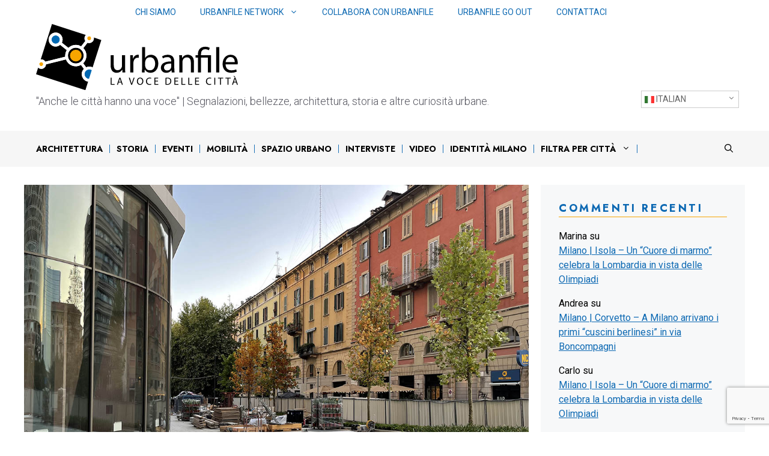

--- FILE ---
content_type: text/html; charset=utf-8
request_url: https://www.google.com/recaptcha/api2/anchor?ar=1&k=6LfEhZsiAAAAAEo3AS0FslhYVZA-jAOb3ao0o7eq&co=aHR0cHM6Ly9ibG9nLnVyYmFuZmlsZS5vcmc6NDQz&hl=en&v=PoyoqOPhxBO7pBk68S4YbpHZ&size=invisible&anchor-ms=20000&execute-ms=30000&cb=b7fv6v60q530
body_size: 48473
content:
<!DOCTYPE HTML><html dir="ltr" lang="en"><head><meta http-equiv="Content-Type" content="text/html; charset=UTF-8">
<meta http-equiv="X-UA-Compatible" content="IE=edge">
<title>reCAPTCHA</title>
<style type="text/css">
/* cyrillic-ext */
@font-face {
  font-family: 'Roboto';
  font-style: normal;
  font-weight: 400;
  font-stretch: 100%;
  src: url(//fonts.gstatic.com/s/roboto/v48/KFO7CnqEu92Fr1ME7kSn66aGLdTylUAMa3GUBHMdazTgWw.woff2) format('woff2');
  unicode-range: U+0460-052F, U+1C80-1C8A, U+20B4, U+2DE0-2DFF, U+A640-A69F, U+FE2E-FE2F;
}
/* cyrillic */
@font-face {
  font-family: 'Roboto';
  font-style: normal;
  font-weight: 400;
  font-stretch: 100%;
  src: url(//fonts.gstatic.com/s/roboto/v48/KFO7CnqEu92Fr1ME7kSn66aGLdTylUAMa3iUBHMdazTgWw.woff2) format('woff2');
  unicode-range: U+0301, U+0400-045F, U+0490-0491, U+04B0-04B1, U+2116;
}
/* greek-ext */
@font-face {
  font-family: 'Roboto';
  font-style: normal;
  font-weight: 400;
  font-stretch: 100%;
  src: url(//fonts.gstatic.com/s/roboto/v48/KFO7CnqEu92Fr1ME7kSn66aGLdTylUAMa3CUBHMdazTgWw.woff2) format('woff2');
  unicode-range: U+1F00-1FFF;
}
/* greek */
@font-face {
  font-family: 'Roboto';
  font-style: normal;
  font-weight: 400;
  font-stretch: 100%;
  src: url(//fonts.gstatic.com/s/roboto/v48/KFO7CnqEu92Fr1ME7kSn66aGLdTylUAMa3-UBHMdazTgWw.woff2) format('woff2');
  unicode-range: U+0370-0377, U+037A-037F, U+0384-038A, U+038C, U+038E-03A1, U+03A3-03FF;
}
/* math */
@font-face {
  font-family: 'Roboto';
  font-style: normal;
  font-weight: 400;
  font-stretch: 100%;
  src: url(//fonts.gstatic.com/s/roboto/v48/KFO7CnqEu92Fr1ME7kSn66aGLdTylUAMawCUBHMdazTgWw.woff2) format('woff2');
  unicode-range: U+0302-0303, U+0305, U+0307-0308, U+0310, U+0312, U+0315, U+031A, U+0326-0327, U+032C, U+032F-0330, U+0332-0333, U+0338, U+033A, U+0346, U+034D, U+0391-03A1, U+03A3-03A9, U+03B1-03C9, U+03D1, U+03D5-03D6, U+03F0-03F1, U+03F4-03F5, U+2016-2017, U+2034-2038, U+203C, U+2040, U+2043, U+2047, U+2050, U+2057, U+205F, U+2070-2071, U+2074-208E, U+2090-209C, U+20D0-20DC, U+20E1, U+20E5-20EF, U+2100-2112, U+2114-2115, U+2117-2121, U+2123-214F, U+2190, U+2192, U+2194-21AE, U+21B0-21E5, U+21F1-21F2, U+21F4-2211, U+2213-2214, U+2216-22FF, U+2308-230B, U+2310, U+2319, U+231C-2321, U+2336-237A, U+237C, U+2395, U+239B-23B7, U+23D0, U+23DC-23E1, U+2474-2475, U+25AF, U+25B3, U+25B7, U+25BD, U+25C1, U+25CA, U+25CC, U+25FB, U+266D-266F, U+27C0-27FF, U+2900-2AFF, U+2B0E-2B11, U+2B30-2B4C, U+2BFE, U+3030, U+FF5B, U+FF5D, U+1D400-1D7FF, U+1EE00-1EEFF;
}
/* symbols */
@font-face {
  font-family: 'Roboto';
  font-style: normal;
  font-weight: 400;
  font-stretch: 100%;
  src: url(//fonts.gstatic.com/s/roboto/v48/KFO7CnqEu92Fr1ME7kSn66aGLdTylUAMaxKUBHMdazTgWw.woff2) format('woff2');
  unicode-range: U+0001-000C, U+000E-001F, U+007F-009F, U+20DD-20E0, U+20E2-20E4, U+2150-218F, U+2190, U+2192, U+2194-2199, U+21AF, U+21E6-21F0, U+21F3, U+2218-2219, U+2299, U+22C4-22C6, U+2300-243F, U+2440-244A, U+2460-24FF, U+25A0-27BF, U+2800-28FF, U+2921-2922, U+2981, U+29BF, U+29EB, U+2B00-2BFF, U+4DC0-4DFF, U+FFF9-FFFB, U+10140-1018E, U+10190-1019C, U+101A0, U+101D0-101FD, U+102E0-102FB, U+10E60-10E7E, U+1D2C0-1D2D3, U+1D2E0-1D37F, U+1F000-1F0FF, U+1F100-1F1AD, U+1F1E6-1F1FF, U+1F30D-1F30F, U+1F315, U+1F31C, U+1F31E, U+1F320-1F32C, U+1F336, U+1F378, U+1F37D, U+1F382, U+1F393-1F39F, U+1F3A7-1F3A8, U+1F3AC-1F3AF, U+1F3C2, U+1F3C4-1F3C6, U+1F3CA-1F3CE, U+1F3D4-1F3E0, U+1F3ED, U+1F3F1-1F3F3, U+1F3F5-1F3F7, U+1F408, U+1F415, U+1F41F, U+1F426, U+1F43F, U+1F441-1F442, U+1F444, U+1F446-1F449, U+1F44C-1F44E, U+1F453, U+1F46A, U+1F47D, U+1F4A3, U+1F4B0, U+1F4B3, U+1F4B9, U+1F4BB, U+1F4BF, U+1F4C8-1F4CB, U+1F4D6, U+1F4DA, U+1F4DF, U+1F4E3-1F4E6, U+1F4EA-1F4ED, U+1F4F7, U+1F4F9-1F4FB, U+1F4FD-1F4FE, U+1F503, U+1F507-1F50B, U+1F50D, U+1F512-1F513, U+1F53E-1F54A, U+1F54F-1F5FA, U+1F610, U+1F650-1F67F, U+1F687, U+1F68D, U+1F691, U+1F694, U+1F698, U+1F6AD, U+1F6B2, U+1F6B9-1F6BA, U+1F6BC, U+1F6C6-1F6CF, U+1F6D3-1F6D7, U+1F6E0-1F6EA, U+1F6F0-1F6F3, U+1F6F7-1F6FC, U+1F700-1F7FF, U+1F800-1F80B, U+1F810-1F847, U+1F850-1F859, U+1F860-1F887, U+1F890-1F8AD, U+1F8B0-1F8BB, U+1F8C0-1F8C1, U+1F900-1F90B, U+1F93B, U+1F946, U+1F984, U+1F996, U+1F9E9, U+1FA00-1FA6F, U+1FA70-1FA7C, U+1FA80-1FA89, U+1FA8F-1FAC6, U+1FACE-1FADC, U+1FADF-1FAE9, U+1FAF0-1FAF8, U+1FB00-1FBFF;
}
/* vietnamese */
@font-face {
  font-family: 'Roboto';
  font-style: normal;
  font-weight: 400;
  font-stretch: 100%;
  src: url(//fonts.gstatic.com/s/roboto/v48/KFO7CnqEu92Fr1ME7kSn66aGLdTylUAMa3OUBHMdazTgWw.woff2) format('woff2');
  unicode-range: U+0102-0103, U+0110-0111, U+0128-0129, U+0168-0169, U+01A0-01A1, U+01AF-01B0, U+0300-0301, U+0303-0304, U+0308-0309, U+0323, U+0329, U+1EA0-1EF9, U+20AB;
}
/* latin-ext */
@font-face {
  font-family: 'Roboto';
  font-style: normal;
  font-weight: 400;
  font-stretch: 100%;
  src: url(//fonts.gstatic.com/s/roboto/v48/KFO7CnqEu92Fr1ME7kSn66aGLdTylUAMa3KUBHMdazTgWw.woff2) format('woff2');
  unicode-range: U+0100-02BA, U+02BD-02C5, U+02C7-02CC, U+02CE-02D7, U+02DD-02FF, U+0304, U+0308, U+0329, U+1D00-1DBF, U+1E00-1E9F, U+1EF2-1EFF, U+2020, U+20A0-20AB, U+20AD-20C0, U+2113, U+2C60-2C7F, U+A720-A7FF;
}
/* latin */
@font-face {
  font-family: 'Roboto';
  font-style: normal;
  font-weight: 400;
  font-stretch: 100%;
  src: url(//fonts.gstatic.com/s/roboto/v48/KFO7CnqEu92Fr1ME7kSn66aGLdTylUAMa3yUBHMdazQ.woff2) format('woff2');
  unicode-range: U+0000-00FF, U+0131, U+0152-0153, U+02BB-02BC, U+02C6, U+02DA, U+02DC, U+0304, U+0308, U+0329, U+2000-206F, U+20AC, U+2122, U+2191, U+2193, U+2212, U+2215, U+FEFF, U+FFFD;
}
/* cyrillic-ext */
@font-face {
  font-family: 'Roboto';
  font-style: normal;
  font-weight: 500;
  font-stretch: 100%;
  src: url(//fonts.gstatic.com/s/roboto/v48/KFO7CnqEu92Fr1ME7kSn66aGLdTylUAMa3GUBHMdazTgWw.woff2) format('woff2');
  unicode-range: U+0460-052F, U+1C80-1C8A, U+20B4, U+2DE0-2DFF, U+A640-A69F, U+FE2E-FE2F;
}
/* cyrillic */
@font-face {
  font-family: 'Roboto';
  font-style: normal;
  font-weight: 500;
  font-stretch: 100%;
  src: url(//fonts.gstatic.com/s/roboto/v48/KFO7CnqEu92Fr1ME7kSn66aGLdTylUAMa3iUBHMdazTgWw.woff2) format('woff2');
  unicode-range: U+0301, U+0400-045F, U+0490-0491, U+04B0-04B1, U+2116;
}
/* greek-ext */
@font-face {
  font-family: 'Roboto';
  font-style: normal;
  font-weight: 500;
  font-stretch: 100%;
  src: url(//fonts.gstatic.com/s/roboto/v48/KFO7CnqEu92Fr1ME7kSn66aGLdTylUAMa3CUBHMdazTgWw.woff2) format('woff2');
  unicode-range: U+1F00-1FFF;
}
/* greek */
@font-face {
  font-family: 'Roboto';
  font-style: normal;
  font-weight: 500;
  font-stretch: 100%;
  src: url(//fonts.gstatic.com/s/roboto/v48/KFO7CnqEu92Fr1ME7kSn66aGLdTylUAMa3-UBHMdazTgWw.woff2) format('woff2');
  unicode-range: U+0370-0377, U+037A-037F, U+0384-038A, U+038C, U+038E-03A1, U+03A3-03FF;
}
/* math */
@font-face {
  font-family: 'Roboto';
  font-style: normal;
  font-weight: 500;
  font-stretch: 100%;
  src: url(//fonts.gstatic.com/s/roboto/v48/KFO7CnqEu92Fr1ME7kSn66aGLdTylUAMawCUBHMdazTgWw.woff2) format('woff2');
  unicode-range: U+0302-0303, U+0305, U+0307-0308, U+0310, U+0312, U+0315, U+031A, U+0326-0327, U+032C, U+032F-0330, U+0332-0333, U+0338, U+033A, U+0346, U+034D, U+0391-03A1, U+03A3-03A9, U+03B1-03C9, U+03D1, U+03D5-03D6, U+03F0-03F1, U+03F4-03F5, U+2016-2017, U+2034-2038, U+203C, U+2040, U+2043, U+2047, U+2050, U+2057, U+205F, U+2070-2071, U+2074-208E, U+2090-209C, U+20D0-20DC, U+20E1, U+20E5-20EF, U+2100-2112, U+2114-2115, U+2117-2121, U+2123-214F, U+2190, U+2192, U+2194-21AE, U+21B0-21E5, U+21F1-21F2, U+21F4-2211, U+2213-2214, U+2216-22FF, U+2308-230B, U+2310, U+2319, U+231C-2321, U+2336-237A, U+237C, U+2395, U+239B-23B7, U+23D0, U+23DC-23E1, U+2474-2475, U+25AF, U+25B3, U+25B7, U+25BD, U+25C1, U+25CA, U+25CC, U+25FB, U+266D-266F, U+27C0-27FF, U+2900-2AFF, U+2B0E-2B11, U+2B30-2B4C, U+2BFE, U+3030, U+FF5B, U+FF5D, U+1D400-1D7FF, U+1EE00-1EEFF;
}
/* symbols */
@font-face {
  font-family: 'Roboto';
  font-style: normal;
  font-weight: 500;
  font-stretch: 100%;
  src: url(//fonts.gstatic.com/s/roboto/v48/KFO7CnqEu92Fr1ME7kSn66aGLdTylUAMaxKUBHMdazTgWw.woff2) format('woff2');
  unicode-range: U+0001-000C, U+000E-001F, U+007F-009F, U+20DD-20E0, U+20E2-20E4, U+2150-218F, U+2190, U+2192, U+2194-2199, U+21AF, U+21E6-21F0, U+21F3, U+2218-2219, U+2299, U+22C4-22C6, U+2300-243F, U+2440-244A, U+2460-24FF, U+25A0-27BF, U+2800-28FF, U+2921-2922, U+2981, U+29BF, U+29EB, U+2B00-2BFF, U+4DC0-4DFF, U+FFF9-FFFB, U+10140-1018E, U+10190-1019C, U+101A0, U+101D0-101FD, U+102E0-102FB, U+10E60-10E7E, U+1D2C0-1D2D3, U+1D2E0-1D37F, U+1F000-1F0FF, U+1F100-1F1AD, U+1F1E6-1F1FF, U+1F30D-1F30F, U+1F315, U+1F31C, U+1F31E, U+1F320-1F32C, U+1F336, U+1F378, U+1F37D, U+1F382, U+1F393-1F39F, U+1F3A7-1F3A8, U+1F3AC-1F3AF, U+1F3C2, U+1F3C4-1F3C6, U+1F3CA-1F3CE, U+1F3D4-1F3E0, U+1F3ED, U+1F3F1-1F3F3, U+1F3F5-1F3F7, U+1F408, U+1F415, U+1F41F, U+1F426, U+1F43F, U+1F441-1F442, U+1F444, U+1F446-1F449, U+1F44C-1F44E, U+1F453, U+1F46A, U+1F47D, U+1F4A3, U+1F4B0, U+1F4B3, U+1F4B9, U+1F4BB, U+1F4BF, U+1F4C8-1F4CB, U+1F4D6, U+1F4DA, U+1F4DF, U+1F4E3-1F4E6, U+1F4EA-1F4ED, U+1F4F7, U+1F4F9-1F4FB, U+1F4FD-1F4FE, U+1F503, U+1F507-1F50B, U+1F50D, U+1F512-1F513, U+1F53E-1F54A, U+1F54F-1F5FA, U+1F610, U+1F650-1F67F, U+1F687, U+1F68D, U+1F691, U+1F694, U+1F698, U+1F6AD, U+1F6B2, U+1F6B9-1F6BA, U+1F6BC, U+1F6C6-1F6CF, U+1F6D3-1F6D7, U+1F6E0-1F6EA, U+1F6F0-1F6F3, U+1F6F7-1F6FC, U+1F700-1F7FF, U+1F800-1F80B, U+1F810-1F847, U+1F850-1F859, U+1F860-1F887, U+1F890-1F8AD, U+1F8B0-1F8BB, U+1F8C0-1F8C1, U+1F900-1F90B, U+1F93B, U+1F946, U+1F984, U+1F996, U+1F9E9, U+1FA00-1FA6F, U+1FA70-1FA7C, U+1FA80-1FA89, U+1FA8F-1FAC6, U+1FACE-1FADC, U+1FADF-1FAE9, U+1FAF0-1FAF8, U+1FB00-1FBFF;
}
/* vietnamese */
@font-face {
  font-family: 'Roboto';
  font-style: normal;
  font-weight: 500;
  font-stretch: 100%;
  src: url(//fonts.gstatic.com/s/roboto/v48/KFO7CnqEu92Fr1ME7kSn66aGLdTylUAMa3OUBHMdazTgWw.woff2) format('woff2');
  unicode-range: U+0102-0103, U+0110-0111, U+0128-0129, U+0168-0169, U+01A0-01A1, U+01AF-01B0, U+0300-0301, U+0303-0304, U+0308-0309, U+0323, U+0329, U+1EA0-1EF9, U+20AB;
}
/* latin-ext */
@font-face {
  font-family: 'Roboto';
  font-style: normal;
  font-weight: 500;
  font-stretch: 100%;
  src: url(//fonts.gstatic.com/s/roboto/v48/KFO7CnqEu92Fr1ME7kSn66aGLdTylUAMa3KUBHMdazTgWw.woff2) format('woff2');
  unicode-range: U+0100-02BA, U+02BD-02C5, U+02C7-02CC, U+02CE-02D7, U+02DD-02FF, U+0304, U+0308, U+0329, U+1D00-1DBF, U+1E00-1E9F, U+1EF2-1EFF, U+2020, U+20A0-20AB, U+20AD-20C0, U+2113, U+2C60-2C7F, U+A720-A7FF;
}
/* latin */
@font-face {
  font-family: 'Roboto';
  font-style: normal;
  font-weight: 500;
  font-stretch: 100%;
  src: url(//fonts.gstatic.com/s/roboto/v48/KFO7CnqEu92Fr1ME7kSn66aGLdTylUAMa3yUBHMdazQ.woff2) format('woff2');
  unicode-range: U+0000-00FF, U+0131, U+0152-0153, U+02BB-02BC, U+02C6, U+02DA, U+02DC, U+0304, U+0308, U+0329, U+2000-206F, U+20AC, U+2122, U+2191, U+2193, U+2212, U+2215, U+FEFF, U+FFFD;
}
/* cyrillic-ext */
@font-face {
  font-family: 'Roboto';
  font-style: normal;
  font-weight: 900;
  font-stretch: 100%;
  src: url(//fonts.gstatic.com/s/roboto/v48/KFO7CnqEu92Fr1ME7kSn66aGLdTylUAMa3GUBHMdazTgWw.woff2) format('woff2');
  unicode-range: U+0460-052F, U+1C80-1C8A, U+20B4, U+2DE0-2DFF, U+A640-A69F, U+FE2E-FE2F;
}
/* cyrillic */
@font-face {
  font-family: 'Roboto';
  font-style: normal;
  font-weight: 900;
  font-stretch: 100%;
  src: url(//fonts.gstatic.com/s/roboto/v48/KFO7CnqEu92Fr1ME7kSn66aGLdTylUAMa3iUBHMdazTgWw.woff2) format('woff2');
  unicode-range: U+0301, U+0400-045F, U+0490-0491, U+04B0-04B1, U+2116;
}
/* greek-ext */
@font-face {
  font-family: 'Roboto';
  font-style: normal;
  font-weight: 900;
  font-stretch: 100%;
  src: url(//fonts.gstatic.com/s/roboto/v48/KFO7CnqEu92Fr1ME7kSn66aGLdTylUAMa3CUBHMdazTgWw.woff2) format('woff2');
  unicode-range: U+1F00-1FFF;
}
/* greek */
@font-face {
  font-family: 'Roboto';
  font-style: normal;
  font-weight: 900;
  font-stretch: 100%;
  src: url(//fonts.gstatic.com/s/roboto/v48/KFO7CnqEu92Fr1ME7kSn66aGLdTylUAMa3-UBHMdazTgWw.woff2) format('woff2');
  unicode-range: U+0370-0377, U+037A-037F, U+0384-038A, U+038C, U+038E-03A1, U+03A3-03FF;
}
/* math */
@font-face {
  font-family: 'Roboto';
  font-style: normal;
  font-weight: 900;
  font-stretch: 100%;
  src: url(//fonts.gstatic.com/s/roboto/v48/KFO7CnqEu92Fr1ME7kSn66aGLdTylUAMawCUBHMdazTgWw.woff2) format('woff2');
  unicode-range: U+0302-0303, U+0305, U+0307-0308, U+0310, U+0312, U+0315, U+031A, U+0326-0327, U+032C, U+032F-0330, U+0332-0333, U+0338, U+033A, U+0346, U+034D, U+0391-03A1, U+03A3-03A9, U+03B1-03C9, U+03D1, U+03D5-03D6, U+03F0-03F1, U+03F4-03F5, U+2016-2017, U+2034-2038, U+203C, U+2040, U+2043, U+2047, U+2050, U+2057, U+205F, U+2070-2071, U+2074-208E, U+2090-209C, U+20D0-20DC, U+20E1, U+20E5-20EF, U+2100-2112, U+2114-2115, U+2117-2121, U+2123-214F, U+2190, U+2192, U+2194-21AE, U+21B0-21E5, U+21F1-21F2, U+21F4-2211, U+2213-2214, U+2216-22FF, U+2308-230B, U+2310, U+2319, U+231C-2321, U+2336-237A, U+237C, U+2395, U+239B-23B7, U+23D0, U+23DC-23E1, U+2474-2475, U+25AF, U+25B3, U+25B7, U+25BD, U+25C1, U+25CA, U+25CC, U+25FB, U+266D-266F, U+27C0-27FF, U+2900-2AFF, U+2B0E-2B11, U+2B30-2B4C, U+2BFE, U+3030, U+FF5B, U+FF5D, U+1D400-1D7FF, U+1EE00-1EEFF;
}
/* symbols */
@font-face {
  font-family: 'Roboto';
  font-style: normal;
  font-weight: 900;
  font-stretch: 100%;
  src: url(//fonts.gstatic.com/s/roboto/v48/KFO7CnqEu92Fr1ME7kSn66aGLdTylUAMaxKUBHMdazTgWw.woff2) format('woff2');
  unicode-range: U+0001-000C, U+000E-001F, U+007F-009F, U+20DD-20E0, U+20E2-20E4, U+2150-218F, U+2190, U+2192, U+2194-2199, U+21AF, U+21E6-21F0, U+21F3, U+2218-2219, U+2299, U+22C4-22C6, U+2300-243F, U+2440-244A, U+2460-24FF, U+25A0-27BF, U+2800-28FF, U+2921-2922, U+2981, U+29BF, U+29EB, U+2B00-2BFF, U+4DC0-4DFF, U+FFF9-FFFB, U+10140-1018E, U+10190-1019C, U+101A0, U+101D0-101FD, U+102E0-102FB, U+10E60-10E7E, U+1D2C0-1D2D3, U+1D2E0-1D37F, U+1F000-1F0FF, U+1F100-1F1AD, U+1F1E6-1F1FF, U+1F30D-1F30F, U+1F315, U+1F31C, U+1F31E, U+1F320-1F32C, U+1F336, U+1F378, U+1F37D, U+1F382, U+1F393-1F39F, U+1F3A7-1F3A8, U+1F3AC-1F3AF, U+1F3C2, U+1F3C4-1F3C6, U+1F3CA-1F3CE, U+1F3D4-1F3E0, U+1F3ED, U+1F3F1-1F3F3, U+1F3F5-1F3F7, U+1F408, U+1F415, U+1F41F, U+1F426, U+1F43F, U+1F441-1F442, U+1F444, U+1F446-1F449, U+1F44C-1F44E, U+1F453, U+1F46A, U+1F47D, U+1F4A3, U+1F4B0, U+1F4B3, U+1F4B9, U+1F4BB, U+1F4BF, U+1F4C8-1F4CB, U+1F4D6, U+1F4DA, U+1F4DF, U+1F4E3-1F4E6, U+1F4EA-1F4ED, U+1F4F7, U+1F4F9-1F4FB, U+1F4FD-1F4FE, U+1F503, U+1F507-1F50B, U+1F50D, U+1F512-1F513, U+1F53E-1F54A, U+1F54F-1F5FA, U+1F610, U+1F650-1F67F, U+1F687, U+1F68D, U+1F691, U+1F694, U+1F698, U+1F6AD, U+1F6B2, U+1F6B9-1F6BA, U+1F6BC, U+1F6C6-1F6CF, U+1F6D3-1F6D7, U+1F6E0-1F6EA, U+1F6F0-1F6F3, U+1F6F7-1F6FC, U+1F700-1F7FF, U+1F800-1F80B, U+1F810-1F847, U+1F850-1F859, U+1F860-1F887, U+1F890-1F8AD, U+1F8B0-1F8BB, U+1F8C0-1F8C1, U+1F900-1F90B, U+1F93B, U+1F946, U+1F984, U+1F996, U+1F9E9, U+1FA00-1FA6F, U+1FA70-1FA7C, U+1FA80-1FA89, U+1FA8F-1FAC6, U+1FACE-1FADC, U+1FADF-1FAE9, U+1FAF0-1FAF8, U+1FB00-1FBFF;
}
/* vietnamese */
@font-face {
  font-family: 'Roboto';
  font-style: normal;
  font-weight: 900;
  font-stretch: 100%;
  src: url(//fonts.gstatic.com/s/roboto/v48/KFO7CnqEu92Fr1ME7kSn66aGLdTylUAMa3OUBHMdazTgWw.woff2) format('woff2');
  unicode-range: U+0102-0103, U+0110-0111, U+0128-0129, U+0168-0169, U+01A0-01A1, U+01AF-01B0, U+0300-0301, U+0303-0304, U+0308-0309, U+0323, U+0329, U+1EA0-1EF9, U+20AB;
}
/* latin-ext */
@font-face {
  font-family: 'Roboto';
  font-style: normal;
  font-weight: 900;
  font-stretch: 100%;
  src: url(//fonts.gstatic.com/s/roboto/v48/KFO7CnqEu92Fr1ME7kSn66aGLdTylUAMa3KUBHMdazTgWw.woff2) format('woff2');
  unicode-range: U+0100-02BA, U+02BD-02C5, U+02C7-02CC, U+02CE-02D7, U+02DD-02FF, U+0304, U+0308, U+0329, U+1D00-1DBF, U+1E00-1E9F, U+1EF2-1EFF, U+2020, U+20A0-20AB, U+20AD-20C0, U+2113, U+2C60-2C7F, U+A720-A7FF;
}
/* latin */
@font-face {
  font-family: 'Roboto';
  font-style: normal;
  font-weight: 900;
  font-stretch: 100%;
  src: url(//fonts.gstatic.com/s/roboto/v48/KFO7CnqEu92Fr1ME7kSn66aGLdTylUAMa3yUBHMdazQ.woff2) format('woff2');
  unicode-range: U+0000-00FF, U+0131, U+0152-0153, U+02BB-02BC, U+02C6, U+02DA, U+02DC, U+0304, U+0308, U+0329, U+2000-206F, U+20AC, U+2122, U+2191, U+2193, U+2212, U+2215, U+FEFF, U+FFFD;
}

</style>
<link rel="stylesheet" type="text/css" href="https://www.gstatic.com/recaptcha/releases/PoyoqOPhxBO7pBk68S4YbpHZ/styles__ltr.css">
<script nonce="CqjLDsLNvHjMRYuGL9oMVA" type="text/javascript">window['__recaptcha_api'] = 'https://www.google.com/recaptcha/api2/';</script>
<script type="text/javascript" src="https://www.gstatic.com/recaptcha/releases/PoyoqOPhxBO7pBk68S4YbpHZ/recaptcha__en.js" nonce="CqjLDsLNvHjMRYuGL9oMVA">
      
    </script></head>
<body><div id="rc-anchor-alert" class="rc-anchor-alert"></div>
<input type="hidden" id="recaptcha-token" value="[base64]">
<script type="text/javascript" nonce="CqjLDsLNvHjMRYuGL9oMVA">
      recaptcha.anchor.Main.init("[\x22ainput\x22,[\x22bgdata\x22,\x22\x22,\[base64]/[base64]/UltIKytdPWE6KGE8MjA0OD9SW0grK109YT4+NnwxOTI6KChhJjY0NTEyKT09NTUyOTYmJnErMTxoLmxlbmd0aCYmKGguY2hhckNvZGVBdChxKzEpJjY0NTEyKT09NTYzMjA/[base64]/MjU1OlI/[base64]/[base64]/[base64]/[base64]/[base64]/[base64]/[base64]/[base64]/[base64]/[base64]\x22,\[base64]\\u003d\\u003d\x22,\x22w6M1VkzCucKawrTClcOtwrgZJsO7w7bDqXkWwq/DpsOmwpLDmkgaB8KcwooCNBVJBcOjw5HDjsKGwrlqViJUw7EFw4XCvivCnRFFf8Ozw6PCijLCjsKbQcOOfcO9wqxMwq5vOy8ew5DCj1HCrMOQD8O/[base64]/CgVMkBcOIBW/CkVAFw4LDuwjCjF0tQsORw7ESw7/[base64]/BQbCh8KSc0zDkB/[base64]/DksOZwrzCmWJ4R8KJaVg7VcOLw75zwpR4K07DmTBDw6p4w6fCisKew5MyE8OAwqnCs8OvJELChcK/w44Zw5JOw4wVFMK0w71Ow7dvBCTDnw7Cu8Ksw5E9w44Yw6nCn8KvFMKFTwrDtcOMBsO7Ek7CisKoNA7DplpTcwPDtj/[base64]/CrcKaPGgdwq7CucKGw6jDoQHCmsOJI8O9RigIFhNwZ8OWwo7Dpnh2GDHDpcOWwrXDgsKCOMKrw5RkYwfCpsOSWScxwrPCsMOlw4Vqw7BZw6jCmMOVenM/KsOuNsOjw6/CiMOhQcONw4EFA8K+wqvDvAFpUcK9Z8OVM8O4ecKDcQHDocO/T3dLYDhmwr9sKkFnGsK7wqR6UjRtw7oQw4vCiyHDrBFHwqE1XRzCkcKfwpcrOMO/wpwEwrHDr2jCiwJYMnLCoMKYPsOQPU7DknPDpicYw4fCqUVqLMKRwp5UZATDrsOAwq3Dq8Oiw4XChsONccO/[base64]/Dl8KJw4UlwrDCpmpPwpcNe8OFf8KvbMKVWTfDrhVZTXojGsOUIAszw6nCsGnDgcO/[base64]/wph8wqFeQS8cYsOdw6/[base64]/[base64]/w4PDm8OtwpY2w6ZzTFwsXV5kwp42wrTCpVAdeMKZw5PCiAcPDiTDjgl0DMKQQcO8XRvClsO8wrASC8KLAAl3wrQ7w43Dv8OcBX3Do0jDgsKBNUMSw5jCpcOfw4nCncOCwprCsnMSwqDCml/CicOCG2R3ZzgXwrbCkcK3w5DCicKRw6cNXThRRkMFwr3ClFTDmFLCqsOQw6TDgsOvZWjDgXfCtsOhw4fCm8Kkwq55FTPCqE0mIz7CscKrC2TCnU7CvMOewrHCuG0WXw1Cw5zDhVDCni5pPQt7w5jDtiZhTGN6F8KeTsOwCRjClMKibsO/w4cLTUZBwozCgcO1IsK5BANNMMOTw6/[base64]/[base64]/[base64]/DvsO8esKEw4wnCVJuw5AMLMOnRMKMf8Oxw4prwpRxAMOkwolOFMK7w7ckw7pAQcKieMOlBcOgD21xwrnCq3HDvcKZwq/DtcOYdsKoUEoaAU8YMl9Lwo8QQ3fDtcOQw4hQZSEsw44AGF/Cg8OUw4rCmnvDqsOtIcOFPsKTw5Qae8KRRBQzZkk+UTHDg1bDlcKvesK+w7DCscK9dDLCocK4SlfDjsKSDB8zWcKUesOUwovDgATDhcKew6TDmcOgwrHDi1sfMzEOwoQ9PhDDs8KYwowTw6o9w440wrfDrsK5AGU8w4ZRw5vCqSLDrsKGN8OlIsO/wrnCgcKmQ1onwq9OQFYBA8KUw4fCmwLDkcKYwochSsKNJxY9w4rDnmHDvy/ChE/[base64]/ClSJzwrDCgwA8w5jClcOzF8KnwpsTYMK2wppew54VwoTDo8KnwpQxEsO5w73Dg8Kxw7pWw6HCjsOrw5nDv0/CvgUXLQTDjWtIexQBKsOEY8Kfw7AnwpAhwoTDnTJZw78MwrXDrDDCj8KqwpzDpsOpAsOJw6cIwpJsdWZCBcKvwo4mw5nDu8Ouwr7Ckm/Dt8OfFmsafMOGDRRFBxcGZ0LDgDkqwqbCnzcxWsKFN8O+w6vCqHvDpkI5w5A1YcKpKzxxwpZQN0DCkMKDw51nw5B3akXCsVgOaMKFw6NZHsO/Gl/CtsKqwqfDjyHDu8Ogw4ZKw6dCdcOLTsKYw6bDm8KyVBzCrcOww63CusOTLBjCiQnDmwF+w6MMw7HCjcKjcXHDq27CscOnCXbCncO5w5BxFsONw64Hw7oDKTQgZMKRNkHCo8O/w7t3w5DCpsKJw7AbAx7CglDCvAtDw6Q4wrE9KwU4woJgUhjDpCU6w4rDgsK3UjZawqBLw5YkwrjDrAHCoB7CqsODw7/DvsKdNgNqYMKqwqvDpyjDo34Ed8KPFcK0w71XH8Opwp/[base64]/H3nDgcOcwrkuw5JGwrPDnTfCgMKHwr16wr3Cmh7CicOENjQ3DEbDrsONfCo5w7fDjxDCtMObw6cuEVg4wrQ9GsO/YcOUw4BVwp4+NcKPw6nCksOwCsK+wodgRRzDmXUeF8K6eB3DplMtwoXChEwTw6B7HcKnf1zCnSXCt8O2ZkrDnUsEwpcJZ8KGEcOpUl8oUVnCvlfCkMKxZWbCmGXDi2ZeN8KEw6kAw6vCu8OIUiBLWmlVO8OYw5HDusOvwr/DrlhMw69zY1HCmcOTKVzDhsOhwoM5ccOgwrnCoiJ9W8KRJAjCqyTCvMOFCRZ2wqpFBnjCqRkkw5jDsgDCuXwGw5Uuw63Cs0kFL8K5bcKNwo10wo5SwrxvwqvDjcKjw7XCmCbDq8KuYg3Cq8KRJcK7NBDDnB0Cw4gzC8KZwrrChcOcw5d/w4d8w40LBx7Ct2LCuCsvw4vDpcOlcsO7Ynduwo08wpPCl8K4wqLCrsO9w7nCu8Kewqx2w6wSEzAlwpgSasOFw6rCqxRtPDNRfcOuwpjCncObKEjDtV/Dil1hXsKlw7LDkcKgwrvCsEQ6wqTCisOdMcObwooBPC/DgsOnKC1Gw6zDpTnDtWFcwqdWWkxLWjrDvSfCvsO/JDHDisOKwrpVZcKbw7zDucOIwoHCmMKBwrvDlnTCv1zCpMOEdlLDtsKZbB3CocOfwrzCqj7Dj8OLL37CrcKRb8OHwrrChg7ClTVFw40rFUzCpMO5OMKmb8ORX8OkUcKrwrItWFbCizLDg8KfPsK5w7jDjlDDjGsnwrzCqsOSwpjCocKEPy/[base64]/w7/CtcO/wofCsMO2w5/[base64]/Cg8OLLMOgFsOzwq0NwrfCokLCosKtwovDt8ONOU8qwpRiwqrDrMKgwqICMUl6BsKTfVPCi8OmQQ/DpsKnVMOjclXDu2wpHcKbwqnDhgzDhMKza3saw54Iw5Mxwqc1JWQJwrdew6/DiT9IVsOeOcOPwoRBa2Y4HBXChx0kw4DDv2DDgcKJWETDrMO2d8Oiw43DgMK/DcOLCsO8GGLCucOqCSpYw7oGX8KEGsOLwofCnBkmKk7DqQE+wp9+wpRafRM+RMKGU8KXwqw+w44WwoxUbcKBwppjw71UHcKwMcKCw492w6PCusOtMQ12FXXCvsOrwqrDhMOGw5jDm8KBwpRKCVvCvcOsUcONw4/CiHJ4ZMK9wpR+M3rDq8KgwpvDunnDpsKqIHbDtiLCjDc0XcO1FgTCr8Oxw5kywo/[base64]/[base64]/Du0vDqxnCj8O3wqFEwrnCgihtwo7Cmi3Di8O7w6TDq0omwrALw6Fpw5XDvV/[base64]/CssKUAMOQw6bDqTxHw6DCvXJ+wrltw4zDigjDncOpwpRUC8KDwoLDvcOLw5rCj8K/woVGJhjDsAB3e8O2wr7CosKnw6/DjsK9w7bClsKDG8OERRfDr8ORwoomIARcJcO/[base64]/[base64]/VMOhcAcHw7hGw43DnMKeAMKGwrPCosKtw7Vdw7ZkNsOEdEzDs8OeE8O+w5nDhDTCkMO7wr4MXsOxGj/CtcOvI0V1EsOuw6LCvgPDg8KFAUEiw4fDnWvCu8KJwqTDjsOdRCLDrsKFwoXCpHLCmlwzw4bDrcKPwoZmw4sYwpzCrsK/wqTDkWDDhcOXwqXDs3A/wphtw6Umw5/CqsOcS8K1w593O8OaUMOpShnCiMOPwrMjw5LDlh/CnjlhBCjCmDMzwrDDthYTVSHCsy7CmcO1G8K0wpEFPwXDt8KqaXMjw7DCmMKww7TCgMK0OsOEwodBKGnCnMO/TUEXw5rCg1rCi8Kxw7/Ds07ClHbCu8KUF0tWL8KHw58hCVLDqMO6wr48AU/[base64]/NsOaw7XCmMKSfCjCjcOZL0M9w4t0Wi1GecKdwqLCoXpyM8OWwqvCl8KbwqTCpybCisOnw7/Dq8OdYcKywpzDsMOBLcOawrXDrMOlw4USXcOfwqg8w6zCtRhOwpg5w4M0wq4xVQvCsiZKw7ELS8O8acOHe8KEw6l/NsKqdcKDw7/[base64]/[base64]/[base64]/w7nCkTZdwrzCksOgwrgewpbClcOZw4DCvsOdNMKwXGtGScKywpILQC7CtcOTwpPCrWXCvsOXw6jCiMKzUkJ8RQzCuRTCkMKeEQDDtzDDryrDlMOOw7hywq11w6vCuMKlwp3CnMKFQHjDusKsw7NdRiAfwoc6EMO+KMKtCMKhwoxcwpPDusOCw6Bxa8K/woHDlRA7wovDocO5dsKWw7caWMOVVcKSIcKwTcOow5zDqn7DnsK5OMK3UhXCqC/DiVMNwqV6w4XDvFTCg3bCrcKzUcO2YjfDh8KkPsK6ecKPEArCvMKswrPDgkAIG8OFNcKKw7jDsgXDj8OHwr/ChsK2fMKBw7fDpcO3w7fCqUtUFsKhLMOgPhZNScOufnnDsR7DrcOdXsKMe8KywpjCosKKDg/CuMKQwp7ClR9Ew5PClWRhVcOSbwxEwp/Dmg7DvsOow53Cn8O7wqwENMOBwpvCgcKXCcOqwocGwpjDoMK6wrnCk8KjTwdmwrZEXSnDuULCnl7CtBLDjFrDu8OiSCIxw5jClS/DkFgGNFDCncOgSMOGwo/CssOkJsO1wqvCuMOUw5p1WnUUclcKZwkdw5nDs8O+w67DgkALBwg/[base64]/DoRzCmMOLWWrCmMKRSDjCucKAD3lpw5rCpcONwoPDrcKnKFc0F8KBw6hJaV9wwqR+AcK7d8Ojw4d0eMKFFjMfRcOnFsKcw7bCvsO9w6dzccKINUrChcO7PkXCtcK6wq/[base64]/CncOOPsOHRFLCgMO7NUzCssO8B8OIw6bDsUfCjMOpw4fDjUjCvwjCoXPDiysqw7Aow7g+C8OZwocufiR4wqbCjA7DtsOJecKWPm3DrcKPw7/CokEtwowuZ8ORwqo2w5B9EMK1VsOewqlLLENZPsOTw7MbUsKQw7DCucOeAMKfAcOXwpHClFUkByAjw6lVD3PDtyfDtm17wp7DnRhRPMO/w6TDisOrwr5Jw57Ci2UPD8KDf8OFwqJsw5jDv8OawqzCn8Kzw7rCncKdR0fCsFNbT8KZEVBZY8O+EMKwwrrDqsOqdxXCkF/Dmg7Cug5Kw5trw6FAJcKTwqXCsFAFOU9vw5AoIn1GwpHCmXFEw747woVawrlpGMO5YXNswqXDgm/[base64]/Dk2RewoPCgGktWgxLUMO/w58Tw4dBwr5UOWXDs2gDw44dfhzCtkvClCXDu8K8w6nDmTIzMsKgwqbCl8OOKQJMSwdTw5Y6b8Ojw5/CmH9tw5ViXRtJw7Bew4HCqwcuWm1Yw7pIVsOyJMKYw5nDsMKHw78nw6XCojjCpMKmwq9LfMKBwoZNwrpFIA4Kw7QMRMOwRRLDscK+N8OIIMOrO8O4OcKtUwDCpcK/H8OMw4pmYC8Yw4jCnn/[base64]/NW1TNRTCplRxLcK3w4wgbsK2R2HCsR0VahHClMOzw6DDusKyw7nCjnHDnsKgW0jCm8OKwqXDj8KYw6UaF1k1wrNBG8K8wrtbw4UIH8KwdzjDjMK/w7DDpMKUwqnDsBQhw6JmY8K5w7jDh3XCtsOEOcOMw6l7w68Zw7Vlw5VXf3rDsWZYw7Qxc8KJw7NULcOtesOBMmxgw7TDsVHCv0/CqwvDnGLCvzHDhE4UDyDCvkXCs39ZVsKrwrQjwrQqwqR7w5cTw5l7ScKlCDzDlxMjAcObwr4bJioZwrRFA8O1w58vw4rCpMO7wpNGCsKVwqIBFsKbwoDDrsKewrTChTdowpjCtwc7GcKlBcK1ScKIw6Buwot8w6hRS1/[base64]/w7DCiMKkw73Dh8KNdgIbwpbCmi1+J8K4w6LCoVYeOC3DpsKRwrgyw6PDjkF3QsOtw6HCoX/DphBVwoLDhMK8w4bCmcOKwrhrQ8O3JXxQTcKYTVJWaUFfw7fCtnldwogUwp1jw4vCmA4NwpHDvTgqwpcpw5x4WT3DhsK0wrRsw71pPgNlw5hkw7bCosKmOAJOB2zDgQPCksKPwqLDkQoNw4o4w5/Dhx/DpcK6w77Cs39sw7Few48Sc8KswqDDgxrDsyIVZ3h5wqTCoCHDlAvCsiVMwoXCuQPCskMOw5cgw5DDoBnCuMKRdMKVwp7CjcOJw68OOgV0w6lXNsOuwrLCqGfDpMKCw4tPwpPCuMKYw7XCpilCwofDqAhnMcKKajx3w6DClcOjw6zCiCwCRMK/eMKIw4wCDMO5MikZwot4OsOxw55AwoEGw73Csh0dwqzDucO7wo3DhMOqAHkCMcOvLTfDuEzDsCdIw6fCn8KhwpbCvxvDu8K6Il/DpcKDwqXChMOFbwnCjAHCmFUdwrbDiMK8EMKOXMKCw4dmwpTDmMOIwqsjw5fClsKrw5nCtz3DuUd0TcOywoASBEbCj8KfwpTCpsOkwrHCt2HCocOHwobCswnDucKTw6zCuMK/w49JFx5sFsOEwr1CwphRBsOTLxYdWMKvB0jDncKXL8KSw7jCjyTCokRBR2Bdwq7DkyoyenrCtcOiEh7DnsOPw7llO3/CghbDlMO0w7A9w6fDjMO6f1rDoMOSw4FRdcKAwrjDgMKBGDkmflTDllIewrJZfMKICMOiw70lwpwmwr/ClcKQBcOuw4hqw5fDisO8wrkuw53CnWLDtMOQEn58wrDCrWg9K8K7aMOOwoTCssOvw5DDnlLClsKmd2E6w7XDnlbClWPDtUbDusKgwpstwrPCmMOrwqhMZDBWKcOzVRcOwo3CrgcpahtaQMOBccOLwrvDjQEywofDqjp0w4bDhcOlw4F1wqzCtEzCq0/CqsOtbcOaKMOdw5YDwqRpwoXCssO+Q3AybnnCqcKCw4YYw7nCogwvw5VjKsK+wpDDn8KXWsKZwqfDjsK9w68Sw5doHH9iw4sxJwvChXzDvcOiUnHCjUjCqTNYPcO+w6rDhj0hwpfCgsOjEm8vwqTDi8OuZMOWHj/DhF7CogBIw5RKOS/[base64]/Ck1/CgcOoMMKmw4fCq0F7wo9uw6IzwqTCtsKww5l3cxTDoGLDtA3CtcK2TMK6wqM0w6XDr8OZOVjCqVnCrDDCtkDClMK5R8OtbcOifUnDpsO+w5LDnMOUDcKhw53CocK6YsKtIsOgFMOywpsAFcOQPsK5w6jCncKhw6cpwpV1w7wIw4Umwq/Cl8K9w7rDlsK2TBJzPAdSNlcuwoQfw6jDs8Otw7TDmkLCrcOpdRI1wohNHUk5w7VXRk7Dvm3CrCIrwol7w6opwoZ1w5w7wrvDkBZIasO9w7TDkz5gwq/ClDXDkMKRZsKHw5TDkcOPw7HDkMODw5zDgS/CjhJZwqvCgGtYMMO8woUAwrXCpFjCtMKwBsKGwonDrMKlOcO0wq8zMjTDpcKBTC9XYkpPLRdrbVHCj8OkfURaw5NjwrQaYzxmwp/DusO6eVd6QsKFHWJtZiwtX8K5esOwKsKoAcO/wpUgw5ZpwpctwqMxw5hSeTQRA2NkwpYxZADDlMKzw6pvwqfClS3DlzHDrMKbw63ChmnDj8OTTMKkwq0ywp/[base64]/CvV1GCsOZw6QoworDtcKEScKQRAzCgzLDvyXDiUx4EMKGWFfCvcK/wrMzwoc+MsK1wpbCiQ/DtcOZCk3Ci3gfKMKpeMOENnrCmTrCsmbCm2Rve8KRw6DDrDxFAWJSdBVjXUlFw4tmMgPDnVPCq8O9w5/ClCYwPEXDvzM4OmnCt8OIw6pjZMK1WT46w6FWNFwhw4vDssOhw4DCug8owq92GBcfwoE8w6fCpTIUwqd4P8K/wqnCp8OUw6wXw4lVasOrwqTDu8KrBcKgwqjDhVPDvAjCucKZwpnDrRcSEVVZwpLDkTzCs8K8DSTCtyhmw5DDhCzCoQQXw4xywr7DksO5wplqwpfCgw/DusOIwpo8GQEzwpwGE8K7w7DCrWTDhkfCtx/Co8Ogw7tgwobDr8K4wrzCkR0wfMOtw5vCkcKtwpIgc17DrsOAw6VLacKow7/CnMK8w5TCsMKuw5LDr0/DnsK1wqhPw5JNw6QDNcO3W8Ktwo9gN8ODwpbCqMOsw7Y2Uh0zYS3DtFDCikTDjVXCsFIKV8OVS8OQOMKHWixNw6UvJj/ChyjCpsOVPsKPw5HCoHpqwolJLsOzRMKHw5x3U8KEfMKlHhp/w75gZw5mWsO3w5vDoR7DsBQMw7fCgMK6b8O3wofDjT/CncOvfsOgTGB0ScKxDDEJwoZowrM1w4NhwrYaw51TQcOpwoAkw7jDs8O5wpAEwqvDk0IHV8K9XcODBMK5w4TDk3kpVcK6FcK9RHzCsEPDrUfCtnozYw/CiBsNw7nDr0bCgnQXfMKrw6LDssKYw6XCjBA4X8OIK2sDwrV5wqrDjjPClcOzw74xw5vCk8K3VcO/EMO8S8K7S8OmwoMJecKfTmg+JMKhw6jCu8OkworCoMKaw4bCuMO1MXxMPGXCisO3LE5HQhI8aBJSw4vCpMKuHgzClcOwPW/Dh2hLwpQtw6/CgMKTw4JyF8OJwrwJeDrCmcOMw4pfOCbDgHotw43CnMOpw7PDogvDv0PDrcKhwo0Ew4otTRgTw5bDowHChMKtw7t/w7fDp8KrXsOKwrQRwrpXwqrCrHnCgMOva0rDosOdwpbCicOsdMKAw5xCw60qbkxtExZmHH7DuGl8wpYFw4XDjsKlwp/DpsOkMMKyw6oMaMO9BsK2w5nCmGkWOQPCsHTDghzDiMK8w5LDiMOuwpZ/w440ehrDtC/CtlPDgyLDlsOEw4dRK8Kpw4lGS8KTEMODQMOdwpvCksKew54Vwopvw5/CgREUw4llwrDDky9gVMOGSMO6w7fDscOqVkE5woTDoDpzdzVvNzXDrcKXT8K7RAgUWcO3cMKqwoLDrsOVw6rDssKxfGvCp8OGfcOxw7zDgsOOc1rDuWQRw5XDhMKnaDLCg8OAw4DDlG/[base64]/CqsKIw5hMWsOCDwAfIQzDln8Pwrp1JjLDr2bDjsOGw40owqRAw5N7OMOkwqx7GMO8wqoGUggAwr7DusO0IMKJRRcgwpNCHsKJwq5UFDpGw7nDrMOSw5Y3T03CosO5QMOZwpbCk8KvwqfCjgHCu8KQIAjDjE3CmF7Dix9eCMKrw4bClHTDpyQ7ST/CrRwzw4nCvMOKPQRkw5V1wpxrwovCpcKPwqofwpYpw7XDu8KALcO0AMK0PMKzwpjCjsKpwrsfVMOxRD9Kw4fCtsOfaXBWPFdJTEtnw7fCqlIxHQQ0RWHDkTvDjQzCr3E8wqLDumkBw4bClHjCmsOAw6ErTgw+GsKpJ0LDnMKxwogpRlHCj14Vw6/DpcKOWsO1BwrDmCoSw74Dwq0gLsO4BMOVw6TCicO2wpt/QTtbcnvDrRTDuCPDi8OPw7McY8KOwq3DsHEqHXvCpEHDhcKow47DuTIqw6DClsOGJcKHcRgVw6bCoz4HwqhjE8OwwqLCvi7CocOUwpwZBcKGw4/CgjTCnS3DncKGFCp/[base64]/[base64]/CjFpzI8KJCDA1WcKhwoF6fkHDt8Kkwr1iVG5Qw7Bvb8ORwqtzZcOzwpTDqXU1OQcQw5YewqURFlkcVsOEIMOGJxPDncONwo/[base64]/Y8KNEXAbFMK6w5nCp8OSacK7w4fChwHDo8KbZl3DgcOqCmJlwqdFIcOSTMOzfsOkIMOEw7nDv3tnw7Z8w7YQw7A1wp/[base64]/Cq8K9Tx/[base64]/DqxLCvkbCsFF3XcKow4xofyM3wptKbgTCiyEzdsKlwoLCsRlpw6/[base64]/DkiVnWsKlEMOkw71RY3NXwqkWwofCkMK4W3/Dq8K/McO9HsO2w5XCgC9BfMK0wqszSnDCrxzCsTjDtsKXwqdvB0bClsK5wrTDljp/ZcKYw5XDlMKDWk/DscOUwqwRGWh3w49Hw67Dm8OyGMOOw7TCvcKQw4Jcw5B1wr8Sw6jDpsK1Y8OIR3bCssKyZmQtanDClGJLRTvDrsKuSsOywq4vw6d0w49Zw5XCg8KrwoxcwqvCqMKEw5pJw6/DkMOiwpUTZMOONMOAXMOJGnBxCgLCkMOqLMK/w6rDmcKww6rCjFg0wonCvjs6HmTCmnjDsVHCvMOTehHCk8KUFhcUw7nCjcKnwrhuUMKTw7Mvw5wZwp48DipOUsKwwrp5wqnCgHvDi8OEHxLCijPDl8KTwrJgT287GyrCvcOLBcKZf8KedsODwp4/[base64]/[base64]/CnVMmwpLDlcOLw5XDvgbDig9RPjl4R8KNwrMaHsOCwr1Ewpxda8K4wp/DkcOBw5s0w4zCrF5PEkjCsMOmw4dUZcKvw6DChsKSw7LCgEprwqZhAA0VX3kiw4wtwpxuw5RFZ8KgEcO9w5LDuGxJK8Orw4bDjcOfFl9Sw4/Ck0rDt0XDnzTClcK3fSJtOsO8SsOAwoJnw5rCiWrCqMO7w7fDlsO/w5QUYUBAbcKNehrCjMO7Aw0Lw50dwoHDhcOZw4/CucO6wrnCm2p4w7PCnsK8wpAYwpHCnwQywpPDnMKyw4J8wp0NA8K5R8OJw7PDrmJ9ZQxVwpXDusKVwrzCqk/DkEbDoybCmEPCnxrDrwkcwqYhcxPCjcKcw6zCpMKjwqNiOy/CscKCw4vDp2lQJ8Kqw63Ckz14wpdyGwNowoR5ekbDpiAqw7gycVp5wq/DhlwdwqkYGMKhfgvCvm7CnMOSwqPDkcKBdcKAwqwywr/CscK7wplhN8OUwo/ChcOHF8KfJi7Cj8ODKTnDtXA/GcKtwpHCtsOoacKtNsKXwpzCrVDDuhPDkh7CgS7CnsOEGhglw6dKw7HDjMKSJVHDpF/CsgALw7/DsMK6YsKFw5k8w51/wqrCtcOrUMKqKkPCj8KWw77DmhnCq0bDt8Kuw59MHsOCD308TMOlasKIU8KQN28IJMKawqZ7HCXCgsKjQ8OEw49YwqkKNyggw692w4nDsMKmIcOWw4Iew6nCoMKswq3Drxs/ZsK/w7TDt3vCn8Kaw4INwrYuwrHCtcORwq/CmBxewrNDwoNNwpnCuxjDjCFdfCYGDsKnwohUScOOw6/Cj2jDq8Olw5pxTsOeB1vCmcKgCiwRX1w3wo9mw4ZFS2DCvsOzWGHCqcKZCH97w49DPcOew6/CiybChgnCmCvDrMOFwrrCo8OjVcKvTmLDqG1rw5prQMKjw6cXw44PBsOeKT7DqsK1OcKswqbCusKdXFwQJcK+wrHDokh8wpDCkXzChsOrDMOxFRXCmSrDuCbCjsOUKH7DsFA0woAjJERWFcO7w6RhGMKBw7/CojHCpnPDvcO2w6XDtixrw6jDrx1iJMORwq7DiwLCjTsvw4HCkUdywozCkcKYQMKSYsKwwp/Cil9lKDHDp2VHwr1oeCbCgBAMw7HCoMKJSl4ew5luwrV+wq00w7UzL8ONeMO2wqx4wrofQmrDhUsgJ8OQwrnCsClywoczwq/DosOIAsKgF8O7BUw7wpQRwqbCuMOBJcKzJW12BsOOPTvDo0vDuGHDt8K2ZcObw400CMOVw5LDsF0fwqzCo8O9TMKnwozCmQTDjFNFwqp6w5c3wq44wpJawq8oQ8KNS8KCwqTDr8OMCMKQFGLDrAgzW8ONwq/DgcO/[base64]/[base64]/DhsOQwqZZGG5PwqhFw6Z9w67DlzLCucOVw7Yewohyw7bCiFMDZ3rDq3vCimJ4ZBMaC8O1wrh1RcKJwojCucKsS8Ogwr3Cg8OcLzttHyfDr8O7w4MpRyHCokMMIH82Q8ORUX/[base64]/DvsOtw4PDlMKFwoggw4DCuHDDjcK9c8KFw5fCl8OYwrbCh0HCgH1eXU/CmysJwqw8w6/CoC7DlMKAw4rDpBoPKsKkw6XDisK1C8OiwqYAw53DusODw7bClsKAwqHDrMKEGhE9YR4Aw7M1J8OqMcKLRSF0ZRVRw7fDisOWwpVdwr7DkzsRwrM0wojCkg/CtC5Mwo/Dqw7CocOmdDFCOTDCp8KybsOfwo89asKCwpfCvSvCucKTD8KHMCbDjwUmwrLCoyvCgyJzdsKIwonCrhnCpMOqfsKdelkwZMOCw6IBFTTDgwzClVYxEsOKMcK6w4rCvCLDqcKcYAPDgXXCoE8rJMKkwrrCvFvDmzjCpQnDolfDqz3ChV5UXBnCv8KNXsOxwo/CvsK6QhEdwqnCi8OewqstdA0SNsKOwoZlNcOMw4Rsw63CtcKRMXgJwpHDpDsmw4zCiURTwqMlwp9QR0nDtsOqw7DDtMOWYAnClAbCtMKbHcKvwplhezLDqlnDrxAjHMO6w7NRd8KFKBPCqF3DtgJcw7RQNBjDhMK3wrQvwqXDiFrDi2d/aBB9LMOOdiscw7NmNMOcw6xbwp1XZjgtw58Ww4fDhMODEcKBw6TCoTPClkskd0zDo8K3dhRGw5HCtQ/CgsKSwqoUSyrDgMOfGGHCl8OVO3NlXcKac8Oaw4QZXnTDiMOPw7DDlAXCr8OyeMKwa8K4eMOIfDU4A8KIwrLDgVYowpseWlfDtjbDrj7CusKpIgkfw4jDlMOMwq/ChcOhwrg4wqk+w4cEw4powq4DwoHCicKIw69vwrxKRVDCv8KuwpIJwqtAw5tGDsOuEsK3w5/[base64]/DiDFmwoNwwrEXVG9rw57DhcOTfHbCuz/CosKXesKxDsKEPxJjXcKmw4zCj8OzwpRvYMK/[base64]/Cr8O8WFfDo8KQw6PDiCAkwqVow6/Cs8KDMsKxCMOZPw47wqRCSMOBPmEaw7bDmSDDtURJwrF5dhjDpMKEN01DBTnDgcOPw4Q8H8KOwozCnsONw4rDpSUpYHjCnMKowrTDgmYNwo3DusOnwrspwrrCrsKGwrbCtsKRTDE2wpnCqV/DuUsdwqTCnMKqwpMyL8KRw7RTI8KlwpsBPsKcwo/CpcKwbsOLKsKswpnCvVzCvMK/[base64]/[base64]/CmcOkJizDicOnb8KwwqpHcsK3w7ZpNwHCqlbDqWXCjmpzwqsuw7U5AsKnw4U1w4oBIxdBwq/CigbDjFcfw7h/KgnCocOMaiBaw64kRcOUEcO5wr3DmMOOXFNDw4Yvw7gIVMOfw4Ate8KPwppyN8K8w4x9OsKUwrgtWMOwM8O8XMKHMMOTdcKxZS/[base64]/wroUw6RcGhnDlHRtE8OjwqdKw4DDtTR7wq1WJMOJQsKLw6XCl8KDwo/DpEUAwrcMwr3CpMOOw4HDgGzDjsK7D8KvwqjDuQ4SK1cMDwjCiMKIwrZlw5h4wp8QGsK4CMO5wqDDtw3CiCYPw617DkbCuMKpwrpKZUd0E8KuwrgNKcKGbRJ6w743w55mKwfDmcO8w7/Cq8K5Lzh/wqPDqsKYwr/[base64]/[base64]/w4t2w4BZwoFXwq9FbgDCqSLDkcOGacOuKcK1Ng8mwoLCgmgKw4LCmXfCoMOAR8OQYAXDk8OVwpvDuMK3w7kxw6LCncOKwrfClnNiwrd2PFXDjMKMw6/CnMKeaSwFOD5Dw60necKVwpZDJsOxwrfDrsOlw6DDsMKtw5trw7bDk8OWw59CwoV2wp/ClT4kbcKDXGdmwozCvMOUwpZ/w6xdw6bDgQUNZcKFLcObL2QKA21WAnIZc0/CrgXDmyrCpMKGwpM+wp/[base64]/DgsOsc2h/FloCG8OoDHkUw44nWMKLwqHCowtpa3HDrjfDpDVVTcKuw70PXmhNMj3Ci8Kzw5ooBsKUIsOkbxJkw4h2woPDhADCisKCwoDDqsK/w7XCmC0DwpHDqkY0woTCssKxaMKswo3DoMKybhHDiMKLVcOqdsK5w7hXH8OAUBrDl8KcAxLDkcOewpzChcOTc8KgwovDghrCpMKfZsK4wrgpMyzDlcOUPcOGwoJ/wpFNw6ooHsKXb3N6wrpew7AuPMKXw6zDqDElUsO1Xih5wpXDhcOawpkTw4AIw6BjworDt8O8R8KlNsKgwrdYwozCnVjCnsOfCjlWQMO9E8KHaU5IezjCmMKVA8KtwrlyMcOBw7howrENw79kacOXw7nCo8Orwp5QJcOVcsKqZC3DjcK/[base64]/CjSPCjxfDs8KDw4TCmlbCvcKJVxRzQgvClh3DqsOaKMKWQV3Cu8KeIVAjAcOLbUPDt8KvNMOZwrZyS0lAw7PDkcKow6DDtwERw5nDjcKJacOiLsOaVWTDiClWARfDnHfDs1nDoHw8wohHB8KQw6cLB8OjfcKWI8KjwqFSKi3Dv8K7w49LPMKBwr1Awo/ClhF0w7HDjxxqWUVgIQLCr8K5w4tbwoXDpcOUwrhRw43DsA4PwoQNUMKBWsOzTcKow47CjsKKJCXCkmE1wrcrw6A0wpIGwpdjLcKcw47CpjlxCMOPBkrDi8KiEiHDjxRuVmTDkBfChnXDoMKmw59Hw7FLbRHDqH9Lwq/CiMOcwrxgZsKvPiPDmhvDqcOHw60mLsORw6h4RcOWwoTCvMK0w63Dn8KQwoBew6AsRcKVwr0VwqfCqBJWG8Obw4zCvjh0wpnDn8OfXC9iw6c+wpjCk8KtwrM/[base64]/w6XDm8K0fTfCl8KzwpQgw57CkHJewrV5wqrDohEYwrbCpmQlwqPDs8KWBCslBMKPw69vLFjDgFTDn8Obwpozwo3CiEbDrMKTwoEOeRgSwqALw7/Dm8OpXcKmw5bDucKbw7Q2w7bCn8OBwqoUCsKLwoInw7XDljstGygYw7HDriUXwqvCgMOkKMORwqkZAsKPWMK4w4wIwrzDv8OqwpXDhQPCliDDozPDhQ3CsMOtbGXDqMOpw4p2TnHDhQfCgmbDrRrDjAQNwqPCuMKge0EZwpJ+w5LDj8ORwrc+A8K/YsKUw4cYwolzWMKgwr3CrcO0w5sfY8O9WDLCkAfDl8OceWrCkz8aMcKMwocFw5XCnMKsGy3Co34vNsOVLsKqC1g6w6Y2Q8OZJcOmFMKKw7oiw7staMOnwpIPDCNcwrJYVsKHwpdOw59Nw67CnUVpMMOJwoMbw78ow6HCscOEwrHCmcOxTsOHXx40wrxIS8ODwo/[base64]/CjHVkL8KvwqDDrz7DszB8ccO0WGLDjyHCmMO1NMOtwqjDnkgaHsOnM8KkwqIVwrzDh3fDuCsRw4bDk8K/[base64]/CgUpOwok8C8O9b8OGwqRndMOyEWUZwqrDnMKDccOmw6XDhjJHWcKmwr3ChsOqfBvCpcO/cMOZwrvDocK6KMKHZ8KHw5nCjEMdw7c2wo/DjFkWXsKFQQt6w5LCsXbChMOweMOXS8Oyw5/ChcOMEMKjwqTDpMOPwrBWPG8XwoDDkMKfw6tQJMO6SMK+wpt/[base64]/CmmDDt8Kfw4VAMGXDuCrDl8KewoIhwrPDgk/DrBgDwo/Chi/DgsKQAFIgRVrCnDfChMOZwrjCtcKDN3fCr1fDh8OlSMOAw7HCnB1/[base64]/[base64]/[base64]/[base64]/[base64]/wrYLRsOow68Aw5TCojTCi3TDsyQcwrnCuQxVw49jaELCq07CpsOlEcOnHDYBX8OMVcOfLRDDsw3ClMOUYFDDksKYwq3DuAtURsOCTsKww50hQsKJw6rClBFsw4jCosKdYxjDkSHDpMK+w5PDjhHClVUJf8KvG3jDpm/CssOJw7sEfMKHaCgzRsK5w53CuC3DpMOBDcObw67DkMKswoQnfwzCj0bDswY6w6ZHwp7DhcK7w77Co8KPwovDv10qH8KyPRV3ZlzDgScuw4TDtAjCtUjCm8KjwrF0w5wuCsK0QsOyXMKow79NQjDDsMO3w5MKacOuaj/CtcKswqLDvMK8\x22],null,[\x22conf\x22,null,\x226LfEhZsiAAAAAEo3AS0FslhYVZA-jAOb3ao0o7eq\x22,0,null,null,null,0,[21,125,63,73,95,87,41,43,42,83,102,105,109,121],[1017145,478],0,null,null,null,null,0,null,0,null,700,1,null,0,\[base64]/76lBhnEnQkZnOKMAhnM8xEZ\x22,0,0,null,null,1,null,0,1,null,null,null,0],\x22https://blog.urbanfile.org:443\x22,null,[3,1,1],null,null,null,1,3600,[\x22https://www.google.com/intl/en/policies/privacy/\x22,\x22https://www.google.com/intl/en/policies/terms/\x22],\x226bnD/h/A2Mh6syVYKBokYrqJHXapDETt0l2+m2NNU5Q\\u003d\x22,1,0,null,1,1768796213547,0,0,[243,189,166,16,178],null,[113,130,245,21],\x22RC-myePucLphNGzLg\x22,null,null,null,null,null,\x220dAFcWeA4VYR9iGf6bB6YmtCZRDiKmxOCvA2DuavtoeqYicVySEjG-o1baQPlxdisRAFAw1_mlZxa3MGEB0VwMQCoqfk8OI4HPuQ\x22,1768879013685]");
    </script></body></html>

--- FILE ---
content_type: text/html; charset=utf-8
request_url: https://www.google.com/recaptcha/api2/aframe
body_size: -248
content:
<!DOCTYPE HTML><html><head><meta http-equiv="content-type" content="text/html; charset=UTF-8"></head><body><script nonce="38VrPUX0iWjxstD-Nwc0lw">/** Anti-fraud and anti-abuse applications only. See google.com/recaptcha */ try{var clients={'sodar':'https://pagead2.googlesyndication.com/pagead/sodar?'};window.addEventListener("message",function(a){try{if(a.source===window.parent){var b=JSON.parse(a.data);var c=clients[b['id']];if(c){var d=document.createElement('img');d.src=c+b['params']+'&rc='+(localStorage.getItem("rc::a")?sessionStorage.getItem("rc::b"):"");window.document.body.appendChild(d);sessionStorage.setItem("rc::e",parseInt(sessionStorage.getItem("rc::e")||0)+1);localStorage.setItem("rc::h",'1768792615473');}}}catch(b){}});window.parent.postMessage("_grecaptcha_ready", "*");}catch(b){}</script></body></html>

--- FILE ---
content_type: application/javascript; charset=utf-8
request_url: https://fundingchoicesmessages.google.com/f/AGSKWxXamBpvfSUUWbtrCJeFNsmfNZhd-WdFD9qAv_a4BPGPKh6rULuS4FPITquXIotodfltDkD9t96Qwy9Jwm3vIm5lBHo8XeuSIQQQIislt1mC5fHPLn1w3oKqQbjHs_Z6elsIPihtIim7y2pL-RVbjwPGAX4VDogRyiMIO7DKFwUhqaEP4leG2xer410u/_-adcentre./topadv./mac-ad?/report_ad./css/ad-
body_size: -1290
content:
window['ac132a21-cd67-4417-a6cc-2444273e3012'] = true;